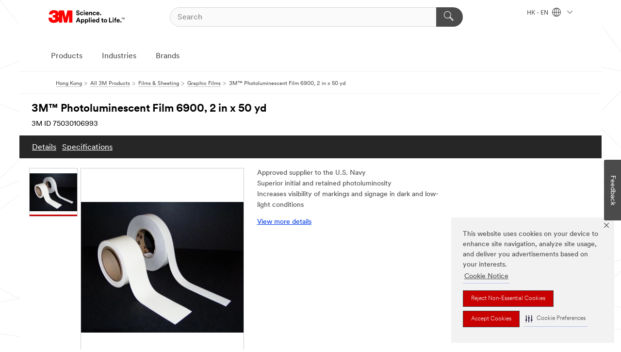

--- FILE ---
content_type: text/html; charset=UTF-8
request_url: https://www.3m.com.hk/3M/en_HK/p/d/v000084925/
body_size: 14305
content:
<!DOCTYPE html>
<html lang="en-HK">
 <head><meta http-equiv="X-UA-Compatible" content="IE=EDGE"><script type="text/javascript" src="https://cdn-prod.securiti.ai/consent/auto_blocking/0638aaa2-354a-44c0-a777-ea4db9f7bf8a/6d3a100f-42ec-432a-9c9b-3438d341d423.js"></script><script>(function(){var s=document.createElement('script');s.src='https://cdn-prod.securiti.ai/consent/cookie-consent-sdk-loader.js';s.setAttribute('data-tenant-uuid', '0638aaa2-354a-44c0-a777-ea4db9f7bf8a');s.setAttribute('data-domain-uuid', '6d3a100f-42ec-432a-9c9b-3438d341d423');s.setAttribute('data-backend-url', 'https://app.securiti.ai');s.setAttribute('data-skip-css', 'false');s.defer=true;var parent_node=document.head || document.body;parent_node.appendChild(s);})()</script><script src="https://tags.tiqcdn.com/utag/3m/3m-gca/prod/utag.sync.js"></script><script>if (typeof utag_data == 'undefined') utag_data = {};</script><style>.MMM--site-bd .mds-wrapper p{margin:0;}.mds-wrapper .mds-titleWithText_content--body p, .mds-wrapper .mds-stackableimages_container--content p, .mds-wrapper .mds-content-cards_grid_card_body .mds-font_body p, .mds-wrapper .mds-contentCTA_content--body p, .mds-wrapper .mds-accordion_content--text>p, .mds-wrapper .mds-tabs_items--content>div>p, .mds-wrapper .mds-verticaltabs_content--text>p{margin-bottom:15px;}.MMM--site-bd .mds-wrapper .mds-margin_large--bottom{margin-bottom: 20px;}.MMM--site-bd .mds-wrapper .mds-margin_large--top{margin-top: 20px;}.MMM--site-bd .mds-wrapper ol{margin:0;}.MMM--site-bd .mds-wrapper .mds-titleWithText_content--body ol, .MMM--site-bd .mds-wrapper .mds-titleWithText_content--body ul, .MMM--site-bd .mds-wrapper .mds-stackableimages_container--content ol, .MMM--site-bd .mds-wrapper .mds-stackableimages_container--content ul, .MMM--site-bd .mds-wrapper .mds-content-cards_grid_card_body .mds-font_body ol, .MMM--site-bd .mds-wrapper .mds-content-cards_grid_card_body .mds-font_body ul, .MMM--site-bd .mds-wrapper .mds-contentCTA_content--body ol, .MMM--site-bd .mds-wrapper .mds-contentCTA_content--body ul, .MMM--site-bd .mds-wrapper .mds-accordion_content--text>ol, .MMM--site-bd .mds-wrapper .mds-accordion_content--text>ul, .MMM--site-bd .mds-wrapper .mds-tabs_items--content>div>ol, .MMM--site-bd .mds-wrapper .mds-tabs_items--content>div>ul, .MMM--site-bd .mds-wrapper .mds-verticaltabs_content--text>ol, .MMM--site-bd .mds-wrapper .mds-verticaltabs_content--text>ul{padding-left: 22px;}</style>
<title>3M™ Photoluminescent Film 6900, 2 in x 50 yd | 3M Hong Kong</title>
  <meta charset="utf-8">
  <meta name="viewport" content="width=device-width, initial-scale=1.0">
<meta name="DCSext.Business" content="Transport & Electronic Bus Group">
<meta name="DCSext.CDC" content="KT">
<meta name="DCSext.Hierarchy" content="GPH10153">
<meta name="DCSext.SnapsPdp" content="3M™ Photoluminescent Film 6900, 2 in x 50 yd">
<meta name="DCSext.ewcd_url" content="Z6_79L2HO02KO3O10Q639V7L0A534 | Z6_79L2HO02KGK950QDQVV0FC16D2">
<meta name="DCSext.locale" content="en_HK">
<meta name="DCSext.page" content="CORP_SNAPS_GPH_enHK">
<meta name="DCSext.platform" content="FUZE">
<meta name="DCSext.site" content="CORP_SNAPS_GPH">
<meta name="Discontinued" content="false">
<meta name="WT.cg_n" content="Product Detail Page">
<meta name="WT.dcsvid" content="">
<meta name="WT.pn_sku" content="75030106993">
<meta name="application-name" content="MMM-ext">
<meta name="baseurl" content="https://www.3m.com.hk/3M/en_HK/p/">
<meta name="dc_coverage" content="HK">
<meta name="description" content="High performance photoluminescent film for safety and emergency exit signage. Rechargeable %22glow in the dark%22 film, glossy appearance, light yellow green color with permanent pressure sensitive adhesive.">
<meta name="entity.categoryId" content="GPH10153">
<meta name="format-detection" content="telephone=no">
<meta name="generatedBySNAPS" content="true">
<meta http-equiv="cleartype" content="on">
<meta http-equiv="format-detection" content="telephone=no">
<meta http-equiv="imagetoolbar" content="no">
<meta name="isChild" content="true">
<meta name="isParent" content="false">
<meta name="mmm_id" content="75030106993">
<meta name="mmmsite" content="CORP_SNAPS_GPH">
<meta name="og:description" content="High performance photoluminescent film for safety and emergency exit signage. Rechargeable %22glow in the dark%22 film, glossy appearance, light yellow green color with permanent pressure sensitive adhesive.">
<meta name="og:image" content="https://multimedia.3m.com/mws/media/403168J/3m-tm-photoluminescent-rolls-light.jpg">
<meta name="og:title" content="3M™ Photoluminescent Film 6900, 2 in x 50 yd">
<meta name="og:url" content="https://www.3m.com.hk/3M/en_HK/p/d/v000084925/">
<meta name="pageType" content="FuzeProductDetail">
<meta name="mmm:serp" content="https://www.3m.com.hk/3M/en_HK/p/d/v000084925/"/>
<link rel="canonical" href="https://www.3m.com.hk/3M/en_HK/p/d/v000084925/" /><!--  <PageMap><DataObject type="server"><Attribute name="node">fd-5 | WebSphere_Portal</Attribute>
<Attribute name="placeUniquename">CORP_SNAPS_GPH</Attribute>
<Attribute name="sitebreadcrumb">Z6_79L2HO02KGK950QDQVV0FC16D2</Attribute>
<Attribute name="themeVersion">2025.12</Attribute>
<Attribute name="pageUniquename">CORP_SNAPS_GPH_enHK</Attribute>
</DataObject>
<DataObject type="page"><Attribute name="site">Z6_79L2HO02KO3O10Q639V7L0A534 | CORP_SNAPS_GPH</Attribute>
<Attribute name="currentpage">Z6_79L2HO02KGK950QDQVV0FC16D2</Attribute>
<Attribute name="currentuniquename">CORP_SNAPS_GPH_enHK</Attribute>
</DataObject>
</PageMap> --><link rel="shortcut icon" type="image/ico" href="/favicon.ico" />
<link rel="apple-touch-icon-precomposed" sizes="57x57" href="/3m_theme_assets/themes/3MTheme/assets/images/unicorn/3M_Bookmark_Icon_57x57.png" />
<link rel="apple-touch-icon-precomposed" sizes="60x60" href="/3m_theme_assets/themes/3MTheme/assets/images/unicorn/3M_Bookmark_Icon_60x60.png" />
<link rel="apple-touch-icon-precomposed" sizes="72x72" href="/3m_theme_assets/themes/3MTheme/assets/images/unicorn/3M_Bookmark_Icon_72x72.png" />
<link rel="apple-touch-icon-precomposed" sizes="76x76" href="/3m_theme_assets/themes/3MTheme/assets/images/unicorn/3M_Bookmark_Icon_76x76.png" />
<link rel="apple-touch-icon-precomposed" sizes="114x114" href="/3m_theme_assets/themes/3MTheme/assets/images/unicorn/3M_Bookmark_Icon_114x114.png" />
<link rel="apple-touch-icon-precomposed" sizes="120x120" href="/3m_theme_assets/themes/3MTheme/assets/images/unicorn/3M_Bookmark_Icon_120x120.png" />
<link rel="apple-touch-icon-precomposed" sizes="144x144" href="/3m_theme_assets/themes/3MTheme/assets/images/unicorn/3M_Bookmark_Icon_144x144.png" />
<link rel="apple-touch-icon-precomposed" sizes="152x152" href="/3m_theme_assets/themes/3MTheme/assets/images/unicorn/3M_Bookmark_Icon_152x152.png" />
<link rel="apple-touch-icon-precomposed" sizes="180x180" href="/3m_theme_assets/themes/3MTheme/assets/images/unicorn/3M_Bookmark_Icon_180x180.png" />
<meta name="msapplication-TileColor" content="#ffffff" />
<meta name="msapplication-square70x70logo" content="/3m_theme_assets/themes/3MTheme/assets/images/unicorn/smalltile.png" />
<meta name="msapplication-square150x150logo" content="/3m_theme_assets/themes/3MTheme/assets/images/unicorn/mediumtile.png" />
<meta name="msapplication-wide310x150logo" content="/3m_theme_assets/themes/3MTheme/assets/images/unicorn/widetile.png" />
<meta name="msapplication-square310x310logo" content="/3m_theme_assets/themes/3MTheme/assets/images/unicorn/largetile.png" />
<link rel="alternate" hreflang="es-ES" href="https://www.3m.com.es/3M/es_ES/p/d/v000084925/" /><link rel="alternate" hreflang="en-SG" href="https://www.3m.com.sg/3M/en_SG/p/dc/v000084925/" /><link rel="alternate" hreflang="es-NI" href="https://www.3m.com.ni/3M/es_NI/p/dc/v000084925/" /><link rel="alternate" hreflang="fr-CA" href="https://www.3mcanada.ca/3M/fr_CA/p/dc/v000084925/" /><link rel="alternate" hreflang="en-HK" href="https://www.3m.com.hk/3M/en_HK/p/d/v000084925/" /><link rel="alternate" hreflang="es-CR" href="https://www.3m.co.cr/3M/es_CR/p/dc/v000084925/" /><link rel="alternate" hreflang="en-US" href="https://www.3m.com/3M/en_US/p/dc/v000084925/" /><link rel="alternate" hreflang="en-CA" href="https://www.3mcanada.ca/3M/en_CA/p/dc/v000084925/" /><link rel="alternate" hreflang="en-ID" href="https://www.3m.co.id/3M/en_ID/p/d/v000084925/" /><link rel="stylesheet" href="/3m_theme_assets/themes/3MTheme/assets/css/build/phoenix.css?v=3.183.0" />
<link rel="stylesheet" href="/3m_theme_assets/themes/3MTheme/assets/css/unicorn-icons.css?v=3.183.0" />
<link rel="stylesheet" media="print" href="/3m_theme_assets/themes/3MTheme/assets/css/build/unicorn-print.css?v=3.183.0" />
<link rel="stylesheet" href="/3m_theme_assets/static/MDS/mammoth.css?v=3.183.0" />
<!--[if IE]><![endif]-->
<!--[if (IE 8)|(IE 7)]>
<script type="text/javascript">
document.getElementById("js-main_style").setAttribute("href", "");
</script>

<![endif]-->
<!--[if lte IE 6]><![endif]-->
<script type="text/javascript" src="/3m_theme_assets/themes/3MTheme/assets/scripts/mmmSettings.js"></script><link rel="stylesheet" href="/3m_theme_assets/themes/3MTheme/assets/css/build/gsn.css" />
<link rel="stylesheet" href="/3m_theme_assets/themes/3MTheme/assets/css/static/MyAccountDropdown/MyAccountDropdown.css" />


<script>(window.BOOMR_mq=window.BOOMR_mq||[]).push(["addVar",{"rua.upush":"false","rua.cpush":"false","rua.upre":"false","rua.cpre":"false","rua.uprl":"false","rua.cprl":"false","rua.cprf":"false","rua.trans":"","rua.cook":"false","rua.ims":"false","rua.ufprl":"false","rua.cfprl":"false","rua.isuxp":"false","rua.texp":"norulematch","rua.ceh":"false","rua.ueh":"false","rua.ieh.st":"0"}]);</script>
                              <script>!function(e){var n="https://s.go-mpulse.net/boomerang/";if("False"=="True")e.BOOMR_config=e.BOOMR_config||{},e.BOOMR_config.PageParams=e.BOOMR_config.PageParams||{},e.BOOMR_config.PageParams.pci=!0,n="https://s2.go-mpulse.net/boomerang/";if(window.BOOMR_API_key="UWRYR-C88R8-XEZDS-AZ97P-LXP2F",function(){function e(){if(!o){var e=document.createElement("script");e.id="boomr-scr-as",e.src=window.BOOMR.url,e.async=!0,i.parentNode.appendChild(e),o=!0}}function t(e){o=!0;var n,t,a,r,d=document,O=window;if(window.BOOMR.snippetMethod=e?"if":"i",t=function(e,n){var t=d.createElement("script");t.id=n||"boomr-if-as",t.src=window.BOOMR.url,BOOMR_lstart=(new Date).getTime(),e=e||d.body,e.appendChild(t)},!window.addEventListener&&window.attachEvent&&navigator.userAgent.match(/MSIE [67]\./))return window.BOOMR.snippetMethod="s",void t(i.parentNode,"boomr-async");a=document.createElement("IFRAME"),a.src="about:blank",a.title="",a.role="presentation",a.loading="eager",r=(a.frameElement||a).style,r.width=0,r.height=0,r.border=0,r.display="none",i.parentNode.appendChild(a);try{O=a.contentWindow,d=O.document.open()}catch(_){n=document.domain,a.src="javascript:var d=document.open();d.domain='"+n+"';void(0);",O=a.contentWindow,d=O.document.open()}if(n)d._boomrl=function(){this.domain=n,t()},d.write("<bo"+"dy onload='document._boomrl();'>");else if(O._boomrl=function(){t()},O.addEventListener)O.addEventListener("load",O._boomrl,!1);else if(O.attachEvent)O.attachEvent("onload",O._boomrl);d.close()}function a(e){window.BOOMR_onload=e&&e.timeStamp||(new Date).getTime()}if(!window.BOOMR||!window.BOOMR.version&&!window.BOOMR.snippetExecuted){window.BOOMR=window.BOOMR||{},window.BOOMR.snippetStart=(new Date).getTime(),window.BOOMR.snippetExecuted=!0,window.BOOMR.snippetVersion=12,window.BOOMR.url=n+"UWRYR-C88R8-XEZDS-AZ97P-LXP2F";var i=document.currentScript||document.getElementsByTagName("script")[0],o=!1,r=document.createElement("link");if(r.relList&&"function"==typeof r.relList.supports&&r.relList.supports("preload")&&"as"in r)window.BOOMR.snippetMethod="p",r.href=window.BOOMR.url,r.rel="preload",r.as="script",r.addEventListener("load",e),r.addEventListener("error",function(){t(!0)}),setTimeout(function(){if(!o)t(!0)},3e3),BOOMR_lstart=(new Date).getTime(),i.parentNode.appendChild(r);else t(!1);if(window.addEventListener)window.addEventListener("load",a,!1);else if(window.attachEvent)window.attachEvent("onload",a)}}(),"".length>0)if(e&&"performance"in e&&e.performance&&"function"==typeof e.performance.setResourceTimingBufferSize)e.performance.setResourceTimingBufferSize();!function(){if(BOOMR=e.BOOMR||{},BOOMR.plugins=BOOMR.plugins||{},!BOOMR.plugins.AK){var n=""=="true"?1:0,t="",a="amh4okqxhuqq62lspyta-f-ab27554c5-clientnsv4-s.akamaihd.net",i="false"=="true"?2:1,o={"ak.v":"39","ak.cp":"832420","ak.ai":parseInt("281472",10),"ak.ol":"0","ak.cr":8,"ak.ipv":4,"ak.proto":"h2","ak.rid":"42bdd677","ak.r":45721,"ak.a2":n,"ak.m":"dscx","ak.n":"essl","ak.bpcip":"3.15.199.0","ak.cport":33320,"ak.gh":"23.33.25.7","ak.quicv":"","ak.tlsv":"tls1.3","ak.0rtt":"","ak.0rtt.ed":"","ak.csrc":"-","ak.acc":"","ak.t":"1769111078","ak.ak":"hOBiQwZUYzCg5VSAfCLimQ==zMzp2Zkc6qwKqGJxYMwDjjvFO2G+6ePkSU/Lh5NHHHk3fXY6YLPFyjNaCgyduqmt5HPww0K2xH6cCPTWMA4WWqetd9NyocQIrDo/EA4WY0+rqPmjKFYxPW6mVeNtQYBuyyFsudFA5hkIiRcA82qWMswfOqsZNt/GZQWKHmkUZVznEwOQ6wnvuL3rdI/xHIwy6lJgHQDLEFAT51G2D0APFZhO3AqBdtPMcWmb2trNRUPB4LPkgQLLGb4ZVLllIbPkw1aAVQnWxbiYUbzk+Uy/n9PjP5ma/vC2cgP3V6cIyfso2oGH8C4OKN+9IFqBhMhPjNZ49ngMCu450q7lkomVMIAwQW48l7MMWB3GG9g81eTvnC+aSClmZN232q/b2EYXz/N5GBD0lb8RoVFpGYe5olsPWKBOvSSCTo8AczDWXNQ=","ak.pv":"279","ak.dpoabenc":"","ak.tf":i};if(""!==t)o["ak.ruds"]=t;var r={i:!1,av:function(n){var t="http.initiator";if(n&&(!n[t]||"spa_hard"===n[t]))o["ak.feo"]=void 0!==e.aFeoApplied?1:0,BOOMR.addVar(o)},rv:function(){var e=["ak.bpcip","ak.cport","ak.cr","ak.csrc","ak.gh","ak.ipv","ak.m","ak.n","ak.ol","ak.proto","ak.quicv","ak.tlsv","ak.0rtt","ak.0rtt.ed","ak.r","ak.acc","ak.t","ak.tf"];BOOMR.removeVar(e)}};BOOMR.plugins.AK={akVars:o,akDNSPreFetchDomain:a,init:function(){if(!r.i){var e=BOOMR.subscribe;e("before_beacon",r.av,null,null),e("onbeacon",r.rv,null,null),r.i=!0}return this},is_complete:function(){return!0}}}}()}(window);</script></head>
<body class="MMM--bodyContain MMM--body_1440"><div class="MMM--skipMenu" id="top"><ul class="MMM--skipList"><li><a href="#js-gsnMenu">Go to HK Navigation</a></li><li><a href="#ssnMenu">Go to CORP_SNAPS_GPH Navigation</a></li><li><a href="#pageContent">Go to Page Content</a></li><li><a href="#js-searchBar">Go to Search</a></li><li><a href="#help--links">Go to Contact Information</a></li><li><a href="/3M/en_HK/company-hk/site-map/">Go to Site Map</a></li></ul>
</div>

    <div id="js-bodyWrapper" class="MMM--themeWrapper">
        <div class="m-dropdown-list_overlay"></div>
    <nav class="m-nav">      
      <div class="is-header_container h-fitWidth m-header_container">
        <div class="m-header">          
          <a href="/3M/en_HK/company-hk/" aria-label="3M Logo - Opens in a new window" class="is-3MLogo m-header_logo l-smallMarginRight h-linkNoUnderline l-centerVertically" title="3M in Hong Kong">
            <img class="h-onDesktop m-header_logoImg" src="/3m_theme_assets/themes/3MTheme/assets/images/unicorn/Logo.svg" alt="3M Logo" />
            <img class="h-notOnDesktop l-img" src="/3m_theme_assets/themes/3MTheme/assets/images/unicorn/Logo_mobile.png" alt="3M Logo" />
          </a>                          

          

<div class="m-header_search l-smallMarginRight">
  <form class="h-fitHeight" id="typeahead-root" action="/3M/en_HK/p/">
    <input id="js-searchBar" class="m-header_searchbar h-fitWidth h-fitHeight l-centerVertically is-searchbar" name="Ntt" type="search" placeholder="Search" aria-label="Search">
    <button class="m-header_searchbutton" type="submit" value="Search" aria-label="Search">
      <i class="MMM--icn MMM--icn_search color--white"></i>
    </button>
  </form>
</div>


          <div style="display: inline-block" class="h-notOnDesktop">
            <div class="m-header_menu l-centerVertically h-notOnDesktop">
              <a href="#" class="h-linkNoUnderline link--dark is-header_menuLink is-collapsed m-header_menuLink" aria-haspopup="true" aria-controls="navOptions" aria-label="Open Navigation" data-openlabel="Open Navigation" data-closelabel="Close">
                <i class="MMM--icn MMM--icn_hamburgerMenu is-header_menuIcon m-header_menuIcn"></i>
              </a>
              <i class="MMM--icn MMM--icn_close link--dark m-header_hiddenIcn m-header_menuIcn"></i>
            </div>
          </div>
          <div class="m-header--fix"></div>
        </div>
                
        
        <div class="m-header-madbar h-notOnDesktop">
          <div class="MAD-Bar">
            <div class="m-account mad-section">
              
            </div>
          </div>
        </div>
                
        <div class="m-header_overlay"></div>
        
        <!-- Profile Management Pop-Up -->

        <div class="is-dropdown h-hidden m-navbar_container">
          <div class="m-navbar_overlay h-fitHeight h-notOnMobile is-overlay h-notOnDesktop"></div>
          <div class="m-navbar">
            <div class="m-navbar_level-1 js-navbar_level-1">

              
              <div class="m-navbar_localization l-centerVertically">
                <a href="#" class="link--dark l-centerVertically is-localeToggle">HK - EN
                  <i class="MMM--icn MMM--icn_localizationGlobe l-centerVertically m-navbar_localGlobe" style="padding-left: 5px;"></i>
                  <i class="MMM--icn MMM--icn_down_arrow h-onDesktop" style="padding-left: 10px; font-size: 11px;"></i></a>
              </div>
              <div id="js-gsnMenu" class="m-navbar_nav">

                
<ul id="navOptions" role="menubar">
<li class="m-navbar_listItem">
        <a href="#" id="navbar_link-products" class="is-navbar_link m-navbar_link" aria-haspopup="true" aria-expanded="false">Products</a>
      </li><li class="m-navbar_listItem">
        <a href="#" id="navbar_link-industries" class="is-navbar_link m-navbar_link" aria-haspopup="true" aria-expanded="false">Industries</a>
      </li><li class="m-navbar_listItem">
        <a href="#" id="navbar_link-brands" class="is-navbar_link m-navbar_link" aria-haspopup="true" aria-expanded="false">Brands</a>
      </li>
</ul>
<div class="m-navbar_localOverlay is-localePopUp h-hidden">
  <div class="m-navbar_localPopup m-navbar_popup font--standard" aria-modal="true" role="dialog" aria-label="language switcher dialog">
    <button
      class="m-navbar-localClose m-btn--close color--silver is-close h-notOnDesktop"
      aria-label="Close"><i class="MMM--icn MMM--icn_close"></i></button>
    <div class="font--standard m-navbar_popupTitle">3M in Hong Kong</div>
    <form>
      <div class="font--standard m-navbar_popupOptions"><input type="radio" name="locale" value="https://www.3m.com.hk/3M/en_HK/p/d/v000084925/" id="locale-hk-en" class="m-radioInput" checked>
      	    <label class="m-radioInput_label" for="locale-hk-en">English - EN</label><br><input type="radio" name="locale" value="/3M/zh_HK/p/" id="locale-hk-zh" class="m-radioInput">
      	    <label class="m-radioInput_label" for="locale-hk-zh">中文 - ZH</label><br></div>
      <a href="https://www.3m.com/3M/en_US/select-location/" aria-label="Change 3M Location" class="link">Change 3M Location</a>
      <button type="submit" value="Submit" class="m-btn m-btn--red m-navbar_localeSave is-saveLocale">Save</button>
    </form>
  </div>
  <div class="m-overlay h-onDesktop is-close"></div>
</div>
              </div>
            </div>

            <div class="m-dropdown-list js-navbar_level-2">

              <!-- Dropdown Lists Header -->
<div class="m-dropdown-list_header">
  <button class="m-dropdown-list_backBtn js-dropdown-list_backBtn">
    <i class="MMM--icn MMM--icn_lt2"></i>
  </button>
  <div class="m-dropdown-list_title">
<label id="dropdown-list_products-title">Products</label>
      <label id="dropdown-list_industries-title">Industries</label>
      <label id="dropdown-list_brands-title">Brands</label>
      
  </div>
</div><!-- End of the dropdown list header --><ul id="products-list" class="l-dropdown-list_container" role="menu" aria-hidden="true"><li class="l-dropdown-list" role="menuitem">
      <a href="/3M/en_HK/p/c/abrasives/" aria-label="Abrasives" class="isInside MMM--basicLink">
        Abrasives
      </a>
    </li><li class="l-dropdown-list" role="menuitem">
      <a href="/3M/en_HK/p/c/adhesives/" aria-label="Adhesives, Sealants & Fillers" class="isInside MMM--basicLink">
        Adhesives, Sealants & Fillers
      </a>
    </li><li class="l-dropdown-list" role="menuitem">
      <a href="/3M/en_HK/p/c/automotive-parts-hardware/" aria-label="Automotive Parts & Hardware" class="isInside MMM--basicLink">
        Automotive Parts & Hardware
      </a>
    </li><li class="l-dropdown-list" role="menuitem">
      <a href="/3M/en_HK/p/c/building-materials/" aria-label="Building Materials" class="isInside MMM--basicLink">
        Building Materials
      </a>
    </li><li class="l-dropdown-list" role="menuitem">
      <a href="/3M/en_HK/p/c/cleaning-supplies/" aria-label="Cleaning Supplies" class="isInside MMM--basicLink">
        Cleaning Supplies
      </a>
    </li><li class="l-dropdown-list" role="menuitem">
      <a href="/3M/en_HK/p/c/coatings/" aria-label="Coatings" class="isInside MMM--basicLink">
        Coatings
      </a>
    </li><li class="l-dropdown-list" role="menuitem">
      <a href="/3M/en_HK/p/c/compounds-polishes/" aria-label="Compounds & Polishes" class="isInside MMM--basicLink">
        Compounds & Polishes
      </a>
    </li><li class="l-dropdown-list" role="menuitem">
      <a href="/3M/en_HK/p/c/dental-orthodontics/" aria-label="Dental & Orthodontics" class="isInside MMM--basicLink">
        Dental & Orthodontics
      </a>
    </li><li class="l-dropdown-list" role="menuitem">
      <a href="/3M/en_HK/p/c/electrical/" aria-label="Electrical" class="isInside MMM--basicLink">
        Electrical
      </a>
    </li><li class="l-dropdown-list" role="menuitem">
      <a href="/3M/en_HK/p/c/films-sheeting/" aria-label="Films & Sheeting" class="isInside MMM--basicLink">
        Films & Sheeting
      </a>
    </li><li class="l-dropdown-list" role="menuitem">
      <a href="/3M/en_HK/p/c/filtration-separation/" aria-label="Filtration & Separation" class="isInside MMM--basicLink">
        Filtration & Separation
      </a>
    </li><li class="l-dropdown-list" role="menuitem">
      <a href="/3M/en_HK/p/c/home/" aria-label="Home" class="isInside MMM--basicLink">
        Home
      </a>
    </li><li class="l-dropdown-list" role="menuitem">
      <a href="/3M/en_HK/p/c/insulation/" aria-label="Insulation" class="isInside MMM--basicLink">
        Insulation
      </a>
    </li><li class="l-dropdown-list" role="menuitem">
      <a href="/3M/en_HK/p/c/lab-supplies-testing/" aria-label="Lab Supplies & Testing" class="isInside MMM--basicLink">
        Lab Supplies & Testing
      </a>
    </li><li class="l-dropdown-list" role="menuitem">
      <a href="/3M/en_HK/p/c/lubricants/" aria-label="Lubricants" class="isInside MMM--basicLink">
        Lubricants
      </a>
    </li><li class="l-dropdown-list" role="menuitem">
      <a href="/3M/en_HK/p/c/medical/" aria-label="Medical" class="isInside MMM--basicLink">
        Medical
      </a>
    </li><li class="l-dropdown-list" role="menuitem">
      <a href="/3M/en_HK/p/c/office-supplies/" aria-label="Office Supplies" class="isInside MMM--basicLink">
        Office Supplies
      </a>
    </li><li class="l-dropdown-list" role="menuitem">
      <a href="/3M/en_HK/p/c/ppe/" aria-label="Personal Protective Equipment" class="isInside MMM--basicLink">
        Personal Protective Equipment
      </a>
    </li><li class="l-dropdown-list" role="menuitem">
      <a href="/3M/en_HK/p/c/signage-marking/" aria-label="Signage & Marking" class="isInside MMM--basicLink">
        Signage & Marking
      </a>
    </li><li class="l-dropdown-list" role="menuitem">
      <a href="/3M/en_HK/p/c/tapes/" aria-label="Tapes" class="isInside MMM--basicLink">
        Tapes
      </a>
    </li><li class="l-dropdown-list" role="menuitem">
      <a href="/3M/en_HK/p/c/tools-equipment/" aria-label="Tools & Equipment" class="isInside MMM--basicLink">
        Tools & Equipment
      </a>
    </li><li class="l-dropdown-list_last-item" role="menuitem"><a class="l-dropdown-list_view-all-products" href="/3M/en_HK/p/">View all 3M products</a>     
      <button class="m-btn js-backtoTopBtn">
        <i class="MMM--icn MMM--icn_arrowUp"></i>
      </button>
    </li></ul>
<ul id="industries-list" class="l-dropdown-list_container" role="menu" aria-hidden="true"><li class="l-dropdown-list" role="menuitem">
      <a href="/3M/en_HK/automotive-hk/" aria-label="Automotive" class="MMM--basicLink">
        Automotive
      </a>
    </li><li class="l-dropdown-list" role="menuitem">
      <a href="/3M/en_HK/commercial-solutions-hk/" aria-label="Commercial Solutions" class="MMM--basicLink">
        Commercial Solutions
      </a>
    </li><li class="l-dropdown-list" role="menuitem">
      <a href="/3M/en_HK/consumer-hk/" aria-label="Consumer Markets" class="MMM--basicLink">
        Consumer Markets
      </a>
    </li><li class="l-dropdown-list" role="menuitem">
      <a href="/3M/en_HK/design-construction-hk/" aria-label="Design & Construction" class="MMM--basicLink">
        Design & Construction
      </a>
    </li><li class="l-dropdown-list" role="menuitem">
      <a href="/3M/en_HK/electronics-hk/" aria-label="Electronics" class="MMM--basicLink">
        Electronics
      </a>
    </li><li class="l-dropdown-list" role="menuitem">
      <a href="/3M/en_HK/energy-hk/" aria-label="Energy" class="MMM--basicLink">
        Energy
      </a>
    </li><li class="l-dropdown-list" role="menuitem">
      <a href="/3M/en_HK/manufacturing-hk/" aria-label="Manufacturing" class="MMM--basicLink">
        Manufacturing
      </a>
    </li><li class="l-dropdown-list" role="menuitem">
      <a href="/3M/en_HK/safety-hk/" aria-label="Safety" class="MMM--basicLink">
        Safety
      </a>
    </li><li class="l-dropdown-list" role="menuitem">
      <a href="/3M/en_HK/transportation-hk/" aria-label="Transportation" class="MMM--basicLink">
        Transportation
      </a>
    </li><div class="l-dropdown-list_industries-image">
      <img class="img img_stretch mix-MMM--img_fancy" src="https://multimedia.3m.com/mws/media/1812021O/industry-feature-image.png" alt="An auto factory worker inspecting car production line.">
      <p>At 3M, we discover and innovate in nearly every industry to help solve problems around the world.</p>
    </div></ul>
<ul id="brands-list" class="l-dropdown-list_container" role="menu" aria-hidden="true"><li class="l-dropdown-list l-dropdown-list_brands" role="menuitem">  
      <div class="l-dropdown-logo_container">
        <div class="l-dropdown-logo_sprite">
          <img src="https://multimedia.3m.com/mws/media/1815182O/littmann-brand-logo.png" alt="3M™ Littmann® Stethoscopes">
        </div>
        <label class="l-dropdown-logo_label">3M™ Littmann® Stethoscopes</label>
      </div>  
      <div class="l-dropdown-links_container"><a class="m-btn m-btn--red m-btn--fullWidth" href="/3M/en_HK/p/c/b/littmann/" aria-label="3M™ Littmann® Stethoscopes Products" >Products</a>
      </div>
    </li><li class="l-dropdown-list l-dropdown-list_brands" role="menuitem">  
      <div class="l-dropdown-logo_container">
        <div class="l-dropdown-logo_sprite">
          <img src="https://multimedia.3m.com/mws/media/1952563O/command-hong-kong.png" alt="Command™">
        </div>
        <label class="l-dropdown-logo_label">Command™</label>
      </div>  
      <div class="l-dropdown-links_container"><a class="m-btn m-btn--red m-btn--fullWidth" href="/3M/en_HK/p/c/b/command/" aria-label="Command™ Products" >Products</a><a href="https://www.command.com.hk/3M/en_HK/command-hk/" class="m-btn m-btn--light m-btn--fullWidth" aria-label="Command™ Brand site">Brand site<i class="MMM--icn MMM--icn_arrowJump"></i></a>
      </div>
    </li><li class="l-dropdown-list l-dropdown-list_brands" role="menuitem">  
      <div class="l-dropdown-logo_container">
        <div class="l-dropdown-logo_sprite">
          <img src="https://multimedia.3m.com/mws/media/1815180O/filtrete-brand-logo.png" alt="Filterete™">
        </div>
        <label class="l-dropdown-logo_label">Filterete™</label>
      </div>  
      <div class="l-dropdown-links_container"><a class="m-btn m-btn--red m-btn--fullWidth" href="/3M/en_HK/p/c/b/filtrete/" aria-label="Filterete™ Products" >Products</a><a href="https://filtrete.3m.com.hk/3M/en_HK/filtrete-hk/" class="m-btn m-btn--light m-btn--fullWidth" aria-label="Filterete™ Brand site">Brand site<i class="MMM--icn MMM--icn_arrowJump"></i></a>
      </div>
    </li><li class="l-dropdown-list l-dropdown-list_brands" role="menuitem">  
      <div class="l-dropdown-logo_container">
        <div class="l-dropdown-logo_sprite">
          <img src="https://multimedia.3m.com/mws/media/1815181O/futuro-brand-logo.png" alt="Futuro™">
        </div>
        <label class="l-dropdown-logo_label">Futuro™</label>
      </div>  
      <div class="l-dropdown-links_container"><a class="m-btn m-btn--red m-btn--fullWidth" href="/3M/en_HK/p/c/b/futuro/" aria-label="Futuro™ Products" >Products</a><a href="https://www.futuro.com.hk/3M/en_HK/futuro-hk/" class="m-btn m-btn--light m-btn--fullWidth" aria-label="Futuro™ Brand site">Brand site<i class="MMM--icn MMM--icn_arrowJump"></i></a>
      </div>
    </li><li class="l-dropdown-list l-dropdown-list_brands" role="menuitem">  
      <div class="l-dropdown-logo_container">
        <div class="l-dropdown-logo_sprite">
          <img src="https://multimedia.3m.com/mws/media/1815183O/nexcare-brand-logo.png" alt="Nexcare™">
        </div>
        <label class="l-dropdown-logo_label">Nexcare™</label>
      </div>  
      <div class="l-dropdown-links_container"><a class="m-btn m-btn--red m-btn--fullWidth" href="/3M/en_HK/p/c/b/nexcare/" aria-label="Nexcare™ Products" >Products</a><a href="https://www.nexcare.com.hk/3M/en_HK/nexcare-hk/" class="m-btn m-btn--light m-btn--fullWidth" aria-label="Nexcare™ Brand site">Brand site<i class="MMM--icn MMM--icn_arrowJump"></i></a>
      </div>
    </li><li class="l-dropdown-list l-dropdown-list_brands" role="menuitem">  
      <div class="l-dropdown-logo_container">
        <div class="l-dropdown-logo_sprite">
          <img src="https://multimedia.3m.com/mws/media/1815184O/post-it-brand-logo.png" alt="Post-it®">
        </div>
        <label class="l-dropdown-logo_label">Post-it®</label>
      </div>  
      <div class="l-dropdown-links_container"><a class="m-btn m-btn--red m-btn--fullWidth" href="/3M/en_HK/p/c/b/post-it/" aria-label="Post-It® Products" >Products</a>
      </div>
    </li><li class="l-dropdown-list l-dropdown-list_brands" role="menuitem">  
      <div class="l-dropdown-logo_container">
        <div class="l-dropdown-logo_sprite">
          <img src="https://multimedia.3m.com/mws/media/1950553O/scotch-brite-hong-kong.png" alt="Scotch-Brite™">
        </div>
        <label class="l-dropdown-logo_label">Scotch-Brite™</label>
      </div>  
      <div class="l-dropdown-links_container"><a class="m-btn m-btn--red m-btn--fullWidth" href="/3M/en_HK/p/c/b/scotch-brite/" aria-label="Scotch-Brite™ Products" >Products</a><a href="https://www.scotch-brite.com.hk/3M/en_HK/scotch-brite-hk/" class="m-btn m-btn--light m-btn--fullWidth" aria-label="Scotch-Brite™ Brand site">Brand site<i class="MMM--icn MMM--icn_arrowJump"></i></a>
      </div>
    </li><li class="l-dropdown-list l-dropdown-list_brands" role="menuitem">  
      <div class="l-dropdown-logo_container">
        <div class="l-dropdown-logo_sprite">
          <img src="https://multimedia.3m.com/mws/media/1815185O/scotch-brand-brand-logo.png" alt="Scotch™">
        </div>
        <label class="l-dropdown-logo_label">Scotch™</label>
      </div>  
      <div class="l-dropdown-links_container"><a class="m-btn m-btn--red m-btn--fullWidth" href="/3M/en_HK/p/c/b/scotch/" aria-label="Scotch™ Products" >Products</a>
      </div>
    </li>  
  <li class="l-dropdown-list_viewbrands"></li>
</ul>

            </div>            
          </div>
        </div>
      </div>
    </nav>
    <div class="m-navbar_profileOverlay is-profileToggle is-close h-hidden"></div>
    <div class="m-navbar_signInOverlay m-overlay is-signInToggle is-close h-hidden"></div>
<div class="MMM--site-bd">
  <div class="MMM--grids" id="pageContent">
  <div class="MMM--siteNav">
  <div class="MMM--breadcrumbs_theme">
  <ol class="MMM--breadcrumbs-list" itemscope itemtype="https://schema.org/BreadcrumbList"><li itemprop="itemListElement" itemscope itemtype="https://schema.org/ListItem"><a href="/3M/en_HK/company-hk/" itemprop="item"><span itemprop="name">Hong Kong</span></a><i class="MMM--icn MMM--icn_breadcrumb"></i>
          <meta itemprop="position" content="1" /></li><li itemprop="itemListElement" itemscope itemtype="https://schema.org/ListItem"><a href="/3M/en_HK/p/" itemprop="item"><span itemprop="name">All 3M Products</span></a><i class="MMM--icn MMM--icn_breadcrumb"></i>
          <meta itemprop="position" content="2" /></li><li itemprop="itemListElement" itemscope itemtype="https://schema.org/ListItem"><a href="https://www.3m.com.hk/3M/en_HK/p/c/films-sheeting/" itemprop="item"><span itemprop="name">Films & Sheeting</span></a><i class="MMM--icn MMM--icn_breadcrumb"></i>
          <meta itemprop="position" content="3" /></li><li itemprop="itemListElement" itemscope itemtype="https://schema.org/ListItem"><a href="https://www.3m.com.hk/3M/en_HK/p/c/films-sheeting/graphic/" itemprop="item"><span itemprop="name">Graphic Films</span></a><i class="MMM--icn MMM--icn_breadcrumb"></i>
          <meta itemprop="position" content="4" /></li><li itemprop="itemListElement" itemscope itemtype="https://schema.org/ListItem"><span itemprop="name">3M™ Photoluminescent Film 6900, 2 in x 50 yd</span><link itemprop="url" href="#"><meta itemprop="position" content="5" /></li></ol>
  
</div>

        </div><div class="hiddenWidgetsDiv">
	<!-- widgets in this container are hidden in the UI by default -->
	<div class='component-container ibmDndRow hiddenWidgetsContainer id-Z7_79L2HO02KGK950QDQVV0FC16D7' name='ibmHiddenWidgets' ></div><div style="clear:both"></div>
</div>

<div class="MMM--grids">
  <div class='component-container MMM--grids-col_single MMM--grids-col ibmDndColumn id-Z7_79L2HO02KGK950QDQVV0FC16T0' name='ibmMainContainer' ><div class='component-control id-Z7_79L2HO02KGK950QDQVV0FC1M61' ><span id="Z7_79L2HO02KGK950QDQVV0FC1M61"></span><html><head><meta name="viewport" content="width=device-width"/><script>window.__INITIAL_DATA = {"isParent":false,"productDetails":{"hasMoreOptions":false,"imageUrl":"https://multimedia.3m.com/mws/media/403168J/3m-tm-photoluminescent-rolls-light.jpg","altText":"3M(TM) Photoluminescent Rolls (Light)","name":"3M™ Photoluminescent Film 6900, 2 in x 50 yd","stockNumber":"75030106993","originalMmmid":"75030106993","shortDescription":"High performance photoluminescent film for safety and emergency exit signage. Rechargeable \"glow in the dark\" film, glossy appearance, light yellow green color with permanent pressure sensitive adhesive.","divisionName":"Transport & Electronic Bus Group","divisionCode":"KT","categoryId":"GPH10153","industryId":"","canonical":"https://www.3m.com.hk/3M/en_HK/p/d/v000084925/","discontinued":false},"benefits":["Approved supplier to the U.S. Navy","Superior initial and retained photoluminosity","Increases visibility of markings and signage in dark and low-light conditions","Requires no additional electrical power and continues to glow in the event of electrical failure","Flexible and conformable","Pressure-sensitive adhesive"],"classificationAttributes":[{"label":"Adhesive Type","identifier":"jhh7hmmlj7","values":["Pressure-sensitive"],"assignment":"techspec"},{"label":"Applications","identifier":"6xxzw31vvz","values":["Marking"],"assignment":"techspec"},{"label":"Brands","identifier":"brand0","values":["3M™"]},{"label":"Converting Process","identifier":"attrh1355","values":["Screenprinting"],"assignment":"techspec"},{"label":"Opacity","identifier":"p1rvkns5mf8seu","values":["Opaque"],"assignment":"techspec"},{"label":"Overall Length (Metric)","identifier":"attrh778","values":["45.72 Meter"],"assignment":"techspec_dimensions"},{"label":"Overall Width (Metric)","identifier":"attrh776","values":["5.08 cm"],"assignment":"techspec_dimensions"},{"label":"Product Color","identifier":"attra1798","values":["White with slight green tint"],"assignment":"techspec"},{"label":"Product Series","identifier":"attra163","values":["6900"],"assignment":"techspec"},{"label":"Product Usage","identifier":"attra1839","values":["Navy Ships","Emergency Routes"],"assignment":"techspec"},{"label":"Specifications Met","identifier":"attrh107","values":["NFPA 101","UL 1994","2009 IBC","2010 IFC","OSHA 10910.37 Means of Egress","ASTM E2072-00","IMO A.752. 18"],"assignment":"techspec"}],"breadCrumb":[{"value":"All Products","removeUrl":"https://www.3m.com.hk/3M/en_HK/p/","gphId":"GPH19999"},{"value":"Films & Sheeting","removeUrl":"https://www.3m.com.hk/3M/en_HK/p/c/films-sheeting/","gphId":"GPH10003"},{"value":"Graphic Films","removeUrl":"https://www.3m.com.hk/3M/en_HK/p/c/films-sheeting/graphic/","gphId":"GPH10153"},{"value":"3M™ Photoluminescent Film 6900, 2 in x 50 yd"}],"media":[{"url":"https://multimedia.3m.com/mws/media/403168J/3m-tm-photoluminescent-rolls-light.jpg","altText":"3M(TM) Photoluminescent Rolls (Light)","usageCode":"main_image"}],"mediaMore":false,"moreOptions":{"baseId":"75030106993","terminalCategory":"GPH10153","totalSelected":1,"childHasCcSubId":false,"displayTable":false,"options":[]},"mediaOffset":0,"mediaMoreCount":0,"ctaInfo":{},"replacement":{"discontinued":false,"is_product_new":false},"keywords":[],"hreflang":{"en_ID":"https://www.3m.co.id/3M/en_ID/p/d/v000084925/","fr_CA":"https://www.3mcanada.ca/3M/fr_CA/p/dc/v000084925/","es_CR":"https://www.3m.co.cr/3M/es_CR/p/dc/v000084925/","en_US":"https://www.3m.com/3M/en_US/p/dc/v000084925/","en_CA":"https://www.3mcanada.ca/3M/en_CA/p/dc/v000084925/","es_NI":"https://www.3m.com.ni/3M/es_NI/p/dc/v000084925/","en_SG":"https://www.3m.com.sg/3M/en_SG/p/dc/v000084925/","es_ES":"https://www.3m.com.es/3M/es_ES/p/d/v000084925/","en_HK":"https://www.3m.com.hk/3M/en_HK/p/d/v000084925/"},"translations":{"play":"Play","viewBuyingOptions":"View buying options","techDataSheet":"Tech Data Sheet","clearAll":"Clear all","chatUnavailable":"Chat unavailable","plusXMore":"+# more","userInstructions":"User Instructions","price":"Price","faq":"Frequently asked questions","options":"options","whereToBuy":"Where to buy","legalDisclaimer":"Legal disclaimer","viewLegalDisclaimer":"View legal disclaimer","productOptions":"Product options","clickTapZoom":"Click or tap image to zoom in","replacedBy":"Replaced by","upc":"UPC","hoverImageZoom":"Hover over image to zoom in","thankYouMessage":"Our Goal is to respond to your request within 24 hours. Some questions, however, may need further investigation to provide you with appropriate response.","viewMoreDetails":"View more details","notApplicable":"Not Applicable","productNameID":"Product Name and IDs","recentlyViewed":"Recently viewed","supportDescription":"Need help finding the right product for your project? Contact us if you need product, technical or application advice or want to collaborate with a 3M technical specialist {#}","showMore":"Show more","frequentBoughtTogether":"Related products","emailRequired":"Enter your email address","allResults":"All Results","lastName":"Last name (optional)","dragSpin":"Drag to spin","stockNumber":"Stock #","loveToHearFeedback":"We'd love to hear from you. Please leave us some feedback as we are always trying to improve our experiences. ","dimensionsClassifications":"Dimensions and Classifications ","disclaimerURL":"https://www.3m.com/3M/en_US/company-us/privacy-policy/","nsn":"NSN","availability":"Availability","matching":"matching","products":"Products","customerReviews":"Customer reviews","disclaimerOpening":"The information you provide on this Contact Us form will be used to respond to your request and as further described in our","pageTop":"Top","close":"Close","product":"product","more":"More","messageUsHeader":"Message us","change":"Change","viewAllProductOptions":"View all X product options","highlights":"Highlights","safetyDataSheet":"Safety Data Sheet","specificationsAlternate":"Typical Properties","emailAddressRetype":"Retype your email address","frequentlyViewedResources":"Frequently viewed resources","partNumber":"Part Number","selectProductOptionsForIDs":"Select product options for IDs","open":"Open","invalidEmailAddress":"Invalid email address","country":"3M Hong Kong","thankYouHeader":"Thank you for contacting 3M","documentNumber":"Document Number","relatedProducts":"Similar products","threeSixtySpin":"360","specifications":"Specifications","closeSection":"Close this section","emailAddress":"Email address","similarProducts":"Similar products","emailAddressFailure":"Email addresses do not match","reviews":"Reviews","learnWTB":"Learn where to buy","supportTitle":"Connect with us. We’re here to help.","details":"Details","all":"All","frequentlyBoughtTogetherTemp":"Frequently bought together","messageUsIntro":"We welcome your questions and comments about 3M Products and only use the information you provide to respond to your message.","loadMore":"Load more","less":"Less","productNumber":"3M Product Number","done":"Done","selectOptionsTooltip":"Select product options ","firstName":"First name (optional)","requiredProductsZone":"Required products","helpMakeBetter":"Help us make our site better","optionsAvailable":"Options available","support":"Support","viewAllResources":"View all resources","next":"Next","submit":"Submit","disclaimerClosing":"Please be aware that this information (including the original and the subsequent reply) may be transferred to a server located in the U.S. for metrics and storage. If you do not consent to this use of your personal information, please do not use the Contact Us system.","chatLive":"Chat live","priceList":"Price List","wtbUnavailable":"No distributors available","messageDetails":"Please be as detailed as possible:","of":"of","showingOfProducts":"Showing X of X products","suggestedApplications":"Suggested applications","relatedProductsTemp":"Related products","changeOptions":"Change options","ajaxError":"AJAX error","resources":"Resources","discontinued":"Discontinued","message":"Message","sendFeedback":"Send feedback","messageRequired":"Please provide a message.","disclaimerPunctuation":".","disclaimerLinkText":"Internet Privacy Policy","currentProduct":"Current product"},"highlightRichContent":false,"disableRichContent":false,"richContent":{},"disclaimerInfo":{},"displayController":{"showReviews":false,"showSupport":false,"showDetails":true,"showResources":false,"showRequiredProducts":false,"relatedProducts":false,"showDisclaimerInfo":false,"similarProducts":false,"classificationAttributes":true},"secondaryPageTitle":"","primaryPageTitle":"3M™ Photoluminescent Film 6900, 2 in x 50 yd","canonicalUrl":"https://www.3m.com.hk/3M/en_HK/p/d/v000084925/","locale":"en_HK","uniqueName":"CORP_SNAPS_GPH_enHK","brandedSite":"","endpoints":{"snapServerUrl":"https://www.3m.com.hk/snaps2/","moreResources":"https://www.3m.com.hk/snaps2/api/pdp/moreResources/https/www.3m.com.hk/3M/en_HK/p/d/v000084925","moreMedia":"https://www.3m.com.hk/snaps2/api/pdp/moreMedia/https/www.3m.com.hk/3M/en_HK/p/d/v000084925","moreRelatedProducts":"https://www.3m.com.hk/snaps2/api/pdp/moreRelatedProducts/https/www.3m.com.hk/3M/en_HK/p/d/v000084925","productOptions":"https://www.3m.com.hk/snaps2/api/pdp/productOptions/https/www.3m.com.hk/3M/en_HK/p/v000084925","similarProductsCompare":"https://www.3m.com.hk/snaps2/api/compare/https/www.3m.com.hk/3M/en_HK/p/d/","moreRequiredProducts":"https://www.3m.com.hk/snaps2/api/pdp/moreRequiredProducts/https/www.3m.com.hk/3M/en_HK/p/d/v000084925"},"pageKey":"d","fuzeRequest":true}
</script><style>#SNAPS2_root{visibility: hidden;opacity: 0;} 
 </style>
<script>(window.BOOMR_mq=window.BOOMR_mq||[]).push(["addVar",{"rua.upush":"false","rua.cpush":"false","rua.upre":"false","rua.cpre":"false","rua.uprl":"false","rua.cprl":"false","rua.cprf":"false","rua.trans":"","rua.cook":"false","rua.ims":"false","rua.ufprl":"false","rua.cfprl":"false","rua.isuxp":"false","rua.texp":"norulematch","rua.ceh":"false","rua.ueh":"false","rua.ieh.st":"0"}]);</script>
                              <script>!function(e){var n="https://s.go-mpulse.net/boomerang/";if("False"=="True")e.BOOMR_config=e.BOOMR_config||{},e.BOOMR_config.PageParams=e.BOOMR_config.PageParams||{},e.BOOMR_config.PageParams.pci=!0,n="https://s2.go-mpulse.net/boomerang/";if(window.BOOMR_API_key="UWRYR-C88R8-XEZDS-AZ97P-LXP2F",function(){function e(){if(!o){var e=document.createElement("script");e.id="boomr-scr-as",e.src=window.BOOMR.url,e.async=!0,i.parentNode.appendChild(e),o=!0}}function t(e){o=!0;var n,t,a,r,d=document,O=window;if(window.BOOMR.snippetMethod=e?"if":"i",t=function(e,n){var t=d.createElement("script");t.id=n||"boomr-if-as",t.src=window.BOOMR.url,BOOMR_lstart=(new Date).getTime(),e=e||d.body,e.appendChild(t)},!window.addEventListener&&window.attachEvent&&navigator.userAgent.match(/MSIE [67]\./))return window.BOOMR.snippetMethod="s",void t(i.parentNode,"boomr-async");a=document.createElement("IFRAME"),a.src="about:blank",a.title="",a.role="presentation",a.loading="eager",r=(a.frameElement||a).style,r.width=0,r.height=0,r.border=0,r.display="none",i.parentNode.appendChild(a);try{O=a.contentWindow,d=O.document.open()}catch(_){n=document.domain,a.src="javascript:var d=document.open();d.domain='"+n+"';void(0);",O=a.contentWindow,d=O.document.open()}if(n)d._boomrl=function(){this.domain=n,t()},d.write("<bo"+"dy onload='document._boomrl();'>");else if(O._boomrl=function(){t()},O.addEventListener)O.addEventListener("load",O._boomrl,!1);else if(O.attachEvent)O.attachEvent("onload",O._boomrl);d.close()}function a(e){window.BOOMR_onload=e&&e.timeStamp||(new Date).getTime()}if(!window.BOOMR||!window.BOOMR.version&&!window.BOOMR.snippetExecuted){window.BOOMR=window.BOOMR||{},window.BOOMR.snippetStart=(new Date).getTime(),window.BOOMR.snippetExecuted=!0,window.BOOMR.snippetVersion=12,window.BOOMR.url=n+"UWRYR-C88R8-XEZDS-AZ97P-LXP2F";var i=document.currentScript||document.getElementsByTagName("script")[0],o=!1,r=document.createElement("link");if(r.relList&&"function"==typeof r.relList.supports&&r.relList.supports("preload")&&"as"in r)window.BOOMR.snippetMethod="p",r.href=window.BOOMR.url,r.rel="preload",r.as="script",r.addEventListener("load",e),r.addEventListener("error",function(){t(!0)}),setTimeout(function(){if(!o)t(!0)},3e3),BOOMR_lstart=(new Date).getTime(),i.parentNode.appendChild(r);else t(!1);if(window.addEventListener)window.addEventListener("load",a,!1);else if(window.attachEvent)window.attachEvent("onload",a)}}(),"".length>0)if(e&&"performance"in e&&e.performance&&"function"==typeof e.performance.setResourceTimingBufferSize)e.performance.setResourceTimingBufferSize();!function(){if(BOOMR=e.BOOMR||{},BOOMR.plugins=BOOMR.plugins||{},!BOOMR.plugins.AK){var n=""=="true"?1:0,t="",a="amh4okqxhuqq62lspyta-f-ab27554c5-clientnsv4-s.akamaihd.net",i="false"=="true"?2:1,o={"ak.v":"39","ak.cp":"832420","ak.ai":parseInt("281472",10),"ak.ol":"0","ak.cr":8,"ak.ipv":4,"ak.proto":"h2","ak.rid":"42bdd677","ak.r":45721,"ak.a2":n,"ak.m":"dscx","ak.n":"essl","ak.bpcip":"3.15.199.0","ak.cport":33320,"ak.gh":"23.33.25.7","ak.quicv":"","ak.tlsv":"tls1.3","ak.0rtt":"","ak.0rtt.ed":"","ak.csrc":"-","ak.acc":"","ak.t":"1769111078","ak.ak":"hOBiQwZUYzCg5VSAfCLimQ==zMzp2Zkc6qwKqGJxYMwDjjvFO2G+6ePkSU/Lh5NHHHk3fXY6YLPFyjNaCgyduqmt5HPww0K2xH6cCPTWMA4WWqetd9NyocQIrDo/EA4WY0+rqPmjKFYxPW6mVeNtQYBuyyFsudFA5hkIiRcA82qWMswfOqsZNt/GZQWKHmkUZVznEwOQ6wnvuL3rdI/xHIwy6lJgHQDLEFAT51G2D0APFZhO3AqBdtPMcWmb2trNRUPB4LPkgQLLGb4ZVLllIbPkw1aAVQnWxbiYUbzk+Uy/n9PjP5ma/vC2cgP3V6cIyfso2oGH8C4OKN+9IFqBhMhPjNZ49ngMCu450q7lkomVMIAwQW48l7MMWB3GG9g81eTvnC+aSClmZN232q/b2EYXz/N5GBD0lb8RoVFpGYe5olsPWKBOvSSCTo8AczDWXNQ=","ak.pv":"279","ak.dpoabenc":"","ak.tf":i};if(""!==t)o["ak.ruds"]=t;var r={i:!1,av:function(n){var t="http.initiator";if(n&&(!n[t]||"spa_hard"===n[t]))o["ak.feo"]=void 0!==e.aFeoApplied?1:0,BOOMR.addVar(o)},rv:function(){var e=["ak.bpcip","ak.cport","ak.cr","ak.csrc","ak.gh","ak.ipv","ak.m","ak.n","ak.ol","ak.proto","ak.quicv","ak.tlsv","ak.0rtt","ak.0rtt.ed","ak.r","ak.acc","ak.t","ak.tf"];BOOMR.removeVar(e)}};BOOMR.plugins.AK={akVars:o,akDNSPreFetchDomain:a,init:function(){if(!r.i){var e=BOOMR.subscribe;e("before_beacon",r.av,null,null),e("onbeacon",r.rv,null,null),r.i=!0}return this},is_complete:function(){return!0}}}}()}(window);</script></head><body><!-- SNAPS 2 HTML starts here --><div id="SNAPS2_root" class="sps2 mds-wrapper"><section class="sps2-pdp"><script id="Magic360Script" type="text/javascript" src="https://www.3m.com.hk/snaps2/magic360/magic360.js" async=""></script><script type="text/javascript">
                        var Magic360Options  = {}
                        Magic360Options  = {
                            onready: function(spin) {
                                if(spin.id) {
                                    const event = new CustomEvent('spinnerReady', { detail: {spinnerId: spin.id }});
                                    document?.getElementById(spin.id)?.dispatchEvent(event);
                                }
                            }
                        }
                    </script><script id="MagicZoomScript" type="text/javascript" src="https://www.3m.com.hk/snaps2/magiczoomplus/magiczoomplus.js" async=""></script><script type="text/javascript">
                                var mzOptions = {}
                                mzOptions = {
                                    onZoomIn: function() {
                                        if(arguments[0]) {
                                            const event = new CustomEvent('zoomIn', { detail: {magicZoomId: arguments[0] }});
                                            document?.getElementById(arguments[0])?.dispatchEvent(event);
                                        }
                                    },
                                    onZoomOut: function() {
                                        if(arguments[0]) {
                                            const event = new CustomEvent('zoomOut', { detail: {magicZoomId: arguments[0] }});
                                            document?.getElementById(arguments[0])?.dispatchEvent(event);
                                        }
                                    },
                                    onZoomReady: function() {
                                        if(arguments[0]) {
                                            const event = new CustomEvent('zoomReady', { detail: {magicZoomId: arguments[0] }});
                                            document?.getElementById(arguments[0])?.dispatchEvent(event);
                                        }
                                    }
                                }
                            </script><div class="sps2-pdp_header--container"><h1 class="mds-font_header--6 sps2-pdp_header--name">3M™ Photoluminescent Film 6900, 2 in x 50 yd</h1><div class="sps2-pdp_header--details_container"><ul class="sps2-pdp_header--details_container_ids"><li class="mds-font_paragraph sps2-pdp_header--details_child" role="note">3M ID 75030106993</li></ul></div></div><nav class="sps2-pdp_jumpMenu" aria-label="3M™ Photoluminescent Film 6900, 2 in x 50 yd"><ul class="sps2-pdp_jumpMenu--navList" role="menubar"><li class="sps2-pdp_jumpMenu--navList-item" role="none"><button class="sps2-pdp_jumpMenu--navList-item_link " data-testid="nav-button-sps2-pdp_details" role="menuitem"><span class="sps2-pdp_jumpMenu--navList-item_link-text">Details</span></button></li><li class="sps2-pdp_jumpMenu--navList-item" role="none"><button class="sps2-pdp_jumpMenu--navList-item_link " data-testid="nav-button-sps2-pdp_specifications" role="menuitem"><span class="sps2-pdp_jumpMenu--navList-item_link-text">Specifications</span></button></li></ul></nav><div class="sps2-pdp_buying"><div class="sps2-pdp_buying--container"><div class="sps2-pdp_gallery--box"><div class="sps2-pdp_outerGallery--container"><button class="sps2-pdp_outerGallery--active_container sps2-pdp_gallery--magiczoom-outer"></button><div class="sps2-pdp_outerGallery--list_container"><button class="sps2-pdp_gallery--list-btn " data-testid="sps2-pdp_gallery--thumbnailWrapper"><img src="https://multimedia.3m.com/mws/media/403168J/3m-tm-photoluminescent-rolls-light.jpg" alt="3M(TM) Photoluminescent Rolls (Light)" loading="lazy"/></button></div></div></div><div class="sps2-pdp_description--container"><div class="sps2-pdp_pSelector--container"></div><div class="sps2-pdp_description--benefits"><p class="mds-font_body sps2-pdp_description--benefit">Approved supplier to the U.S. Navy</p><p class="mds-font_body sps2-pdp_description--benefit">Superior initial and retained photoluminosity</p><p class="mds-font_body sps2-pdp_description--benefit">Increases visibility of markings and signage in dark and low-light conditions</p></div><a class="mds-link mds-link_primary mds-margin_medium--top" role="link" tabindex="0">View more details</a></div><div class="sps2-pdp_purchase--container"><div class="sps2-pdp_purchase--cta-section"></div></div></div></div><div class="sps2-pdp_section sps2-pdp_details" id="sps2-pdp_details"><h3 class="mds-font_header--3" tabindex="-1">Details</h3><div class="sps2-pdp_details--white_container undefined"><div><h5 class="mds-margin_large--bottom mds-font_header--5">Highlights</h5><ul class="sps2-pdp_details--highlights_list"><li class="sps2-pdp_details--highlights_item mds-font_paragraph">Approved supplier to the U.S. Navy</li><li class="sps2-pdp_details--highlights_item mds-font_paragraph">Superior initial and retained photoluminosity</li><li class="sps2-pdp_details--highlights_item mds-font_paragraph">Increases visibility of markings and signage in dark and low-light conditions</li><li class="sps2-pdp_details--highlights_item mds-font_paragraph">Requires no additional electrical power and continues to glow in the event of electrical failure</li><li class="sps2-pdp_details--highlights_item mds-font_paragraph">Flexible and conformable</li><li class="sps2-pdp_details--highlights_item mds-font_paragraph">Pressure-sensitive adhesive</li></ul></div></div><div class="sps2-pdp_details--white_container"><div class="sps2-pdp_details--upper_details"><p class="mds-font_paragraph ">High performance photoluminescent film for safety and emergency exit signage. Rechargeable &quot;glow in the dark&quot; film, glossy appearance, light yellow green color with permanent pressure sensitive adhesive.</p></div></div></div><div class="sps2-pdp_section sps2-pdp_specifications" id="sps2-pdp_specifications"><h3 class="mds-font_header--3" tabindex="-1">Specifications</h3><div class="mds-accordion"><div class="mds-accordion_heading"><button class="mds-accordion_title mds-accordion_button mds-font_header--6" id="accordion-id-Details" aria-expanded="true" aria-controls="accordion-content-Details"><h3 class="mds-accordion_title--tag">Details</h3></button><button tabindex="-1" class="mds-accordion_button" aria-hidden="true"><svg viewBox="0 0 20 20" xmlns="http://www.w3.org/2000/svg" xmlns:xlink="http://www.w3.org/1999/xlink"><title>Group 2</title><desc>Created with Sketch.</desc><g id="DS_Finals_Patterns" stroke="none" stroke-width="1" fill="none" fill-rule="evenodd" stroke-linecap="round" stroke-linejoin="round"><g id="DS_Accordions" transform="translate(-1364.000000, -511.000000)" stroke="#FF0000" stroke-width="1.5"><g id="Group-5-Copy" transform="translate(1365.000000, 512.000000)"><g id="Group-2"><line x1="8.5" y1="0" x2="8.5" y2="18" id="Stroke-1"></line><line x1="18" y1="8.5" x2="0" y2="8.5" id="Stroke-3"></line></g></g></g></g></svg></button></div><div role="region" id="accordion-content-" aria-labelledby="accordion-id-" class="mds-accordion_content--container"><div class=""></div></div></div></div><div></div></section></div><script defer="defer" src="https://www.3m.com.hk/snaps2/snaps2Client.0608f9630beeb8c013f5.js"></script><script defer="defer" src="https://www.3m.com.hk/snaps2/753.76486ac6569ebdef9473.js"></script><link rel="stylesheet" type="text/css" href="https://www.3m.com.hk/snaps2/css/snaps2.2a5352869e57a7177f9c.css"/><link rel="stylesheet" type="text/css" href="https://www.3m.com.hk/snaps2/magiczoomplus/magiczoomplus.css"/><link rel="stylesheet" type="text/css" href="https://players.brightcove.net/videojs-bc-playlist-ui/3/videojs-bc-playlist-ui.css"/><link rel="stylesheet" type="text/css" href="https://www.3m.com.hk/snaps2/magic360/magic360.css"/><link rel="stylesheet" type="text/css" href="https://www.3m.com.hk/snaps2/css/react-tooltip.css"/><link rel="stylesheet" type="text/css" href="https://www.3m.com.hk/snaps2/css/splide-core.css"/><link rel="stylesheet" type="text/css" href="https://www.3m.com.hk/snaps2/css/splide.css"/><style>#SNAPS2_root{visibility: visible;opacity: 1;transition: visibility 0s linear 0s, opacity 1000ms;}
</style><!-- SNAPS 2 HTML ends here --></body></html></div></div></div>
</div>
  </div><div class="m-footer">


<div class="m-footer_container">
        <ul class="m-footer_categories">
        
      
    <li class="m-footer_category">
      <a id="about_ftr" role="button" class="m-footer_expHead link--dark is-expandable" aria-expanded="false" aria-controls="about_ftr--links">Our Company</a>
      <ul id="about_ftr--links" class="m-footer-expLinks" aria-labelledby="about_ftr">
      <li class="m-footer-link">
              <a href="/3M/en_HK/company-hk/about-3m/" title="About 3M" aria-label="About 3M" class="link--dark">About 3M</a>
            </li><li class="m-footer-link">
              <a href="/3M/en_HK/careers-hk/" title="3M Careers" aria-label="3M Careers" class="link--dark">3M Careers</a>
            </li><li class="m-footer-link">
              <a href="https://investors.3m.com/" title="Investor Relations" aria-label="Investor Relations" class="link--dark">Investor Relations</a>
            </li><li class="m-footer-link">
              <a href="/3M/en_HK/company-hk/partners-suppliers/" title="Partners & Suppliers" aria-label="Partners & Suppliers" class="link--dark">Partners & Suppliers</a>
            </li><li class="m-footer-link">
              <a href="https://www.3m.com/3M/en_US/sustainability-us/" title="Sustainability (US, English)" aria-label="Sustainability (US, English)" class="link--dark">Sustainability (US, English)</a>
            </li>
      </ul>
    </li>
    
      
    <li class="m-footer_category">
      <a id="news_ftr" role="button" class="m-footer_expHead link--dark is-expandable" aria-expanded="false" aria-controls="news_ftr--links">News</a>
      <ul id="news_ftr--links" class="m-footer-expLinks" aria-labelledby="news_ftr">
      <li class="m-footer-link">
              <a href="https://news.3m.com/" title="News Center" aria-label="News Center" class="link--dark">News Center</a>
            </li><li class="m-footer-link">
              <a href="/3M/en_HK/company-hk/press-room/" title="Press Releases" aria-label="Press Releases" class="link--dark">Press Releases</a>
            </li>
      </ul>
    </li>
    
      
    <li class="m-footer_category">
      <a id="reg_ftr" role="button" class="m-footer_expHead link--dark is-expandable" aria-expanded="false" aria-controls="reg_ftr--links">Regulatory</a>
      <ul id="reg_ftr--links" class="m-footer-expLinks" aria-labelledby="reg_ftr">
      <li class="m-footer-link">
              <a href="https://www.3m.com/3M/en_WW/sds-search-select-location/" title="Safety Data Sheets (SDS) Search" aria-label="Safety Data Sheets (SDS) Search" class="link--dark">Safety Data Sheets (SDS) Search</a>
            </li>
      </ul>
    </li>
    
      
    <li class="m-footer_category">
      <a id="help" role="button" class="m-footer_expHead link--dark is-expandable" aria-expanded="false" aria-controls="help--links">Help</a>
      <ul id="help--links" class="m-footer-expLinks" aria-labelledby="help">
      <li class="m-footer-link">
              <a href="/3M/en_HK/company-hk/help-center/" title="Help Center" aria-label="Help Center" class="link--dark">Help Center</a>
            </li><li class="m-footer-link">
              <a href="/3M/en_HK/company-hk/site-map/" title="Site Map" aria-label="Site Map" class="link--dark">Site Map</a>
            </li><li class="m-footer-link">
              <a href="https://www.hktvmall.com/hktv/en/main/3M/s/H0389001" title="3M eStore - HKTVmall" aria-label="3M eStore - HKTVmall" class="link--dark">3M eStore - HKTVmall</a>
            </li>
      </ul>
    </li>
    
    </ul>
    
<div class="m-footer_legal">
 
  <div class="m-footer_legal--logo">
    <a class="h-linkNoUnderline" href="https://www.3M.com/" aria-label="3M Logo - Opens in a new window" target="_self">
    <img src="/3m_theme_assets/themes/3MTheme/assets/images/unicorn/Logo_mobile.png" alt="3M Logo" />
    </a>
  </div>
 
  <div>
    <div class="m-footer_legalLinks">
<a href="/3M/en_HK/company-hk/legal-information/" class="m-footer_legalLink" title="Legal" aria-label="Legal">Legal</a><div class="m-footer_legalSpan">|</div><a href="/3M/en_HK/company-hk/privacy-policy/" class="m-footer_legalLink" title="Privacy" aria-label="Privacy">Privacy</a><div class="m-footer_legalSpan">|</div><a href="#" class="js-gdprPrefs m-footer_legalLink" title="Cookie Preferences" aria-label="Cookie Preferences">Cookie Preferences</a>
    </div>
    <div class="m-footer_copyRight">&copy; 3M 2026. All Rights Reserved.</div> 
  </div>
</div>
  <div class="m-footer_socialContainer">
    <div class="m-footer_heading link--dark h-notOnTablet h-notOnMobile">Follow Us</div>
    <ul class="m-footer-social">
	  
          <li lang="en"><a class="m-footer-socialIcn" href="https://www.youtube.com/3MHongKong" title="YouTube" aria-label="YouTube - Opens in a new window" target="_blank">
            <i class="MMM--socialIcn MMM--socialIcn_youtube color--iconGray"><span class="m-footer-socialIcn--outline"></span></i></a></li>
          
          <li lang="en"><a class="m-footer-socialIcn" href="https://www.facebook.com/3M" title="Facebook" aria-label="Facebook - Opens in a new window" target="_blank">
            <i class="MMM--socialIcn MMM--socialIcn_facebook color--iconGray"><span class="m-footer-socialIcn--outline"></span></i></a></li>
          
          <li lang="en"><a class="m-footer-socialIcn" href="https://www.instagram.com/3MHongKong/" title="Instagram" aria-label="Instagram - Opens in a new window" target="_blank">
            <i class="MMM--socialIcn MMM--socialIcn_instagram color--iconGray"><span class="m-footer-socialIcn--outline"></span></i></a></li>
                    		  
    </ul>
  
       <div class="m-footer_disclosure">The brands listed above are trademarks of 3M.</div>
       
  </div>
</div>
        
</div><script type="text/javascript" src="/wps/wcm/connect/English/Group+A/CORP_CustomScripts_Shared/CommerceConnectorScript/CommerceConnectorScript-JS?presentationtemplate=3M Design Patterns/PT%20-%20JS&subtype=javascript"></script>
    
<script src="/3m_theme_assets/themes/3MTheme/assets/scripts/build/require_config.js"></script>
<script>
SETTINGS.PLACEUN = "CORP_SNAPS_GPH";
        SETTINGS.LOCALE = "en_HK";
        SETTINGS.openExternalLinks = true;
        SETTINGS.svgBorder = true;
        SETTINGS.theme = 'unicorn';
        SETTINGS.transparentLogo = "/3m_theme_assets/themes/3MTheme/assets/images/unicorn/Logo_Mobile_Transparent.png";
        SETTINGS.tweetTemplate = 'url={url}';
        SETTINGS.sfBeacon = false;
        SETTINGS.environment = 'prod';
        SETTINGS.uID = '';
        SETTINGS.APP_VERSION = '3.183.0';
        SETTINGS.typeAhead = true;
        SETTINGS.WS_URI = 'https://www.3m.com/3M/en_US/WCMPlaceSelector/helper/?m=ws&c=helperCallback&oid=';
        SETTINGS.TEALIUM = "3m-apac";
        SETTINGS.esTypeAhead = {enabled: true, gph: true, apiRequestUrl: 'https://searchapi.3m.com/search/3mcom/v1/typeahead', apiTrackingUrl: 'https://searchapi.3m.com/search/analytics/v1/public/signal', productsSize: 6, fullProductsSize: 9,categoriesSize: 3, brandsSize: 2,webContentSize: 2, newsSize: 0, resourcesSize: 2, regulatorySize: 1, locale: 'en_HK', placement: '/3M/en_HK/p', client: '3mcom', identifierPriority: 'productnumber,partnumber,mmmId,legId,upc,nationalstocknumber,catalogId,repeatId'};
        SETTINGS.esTypeAheadTranslations = { productsTitle: 'Best Matching Products', suggestionsTitle: 'Search Suggestions', options: 'Options Available', productnumber: 'Product Number', partnumber: 'Part Number', mmmId: '3M ID', legId: 'Previous 3M Stock', upc: 'UPC', nationalstocknumber: 'NSN', catalogId: '3M Catalog ID', repeatId: 'Repeat ID', pdf: 'PDF', excel: 'Excel', word: 'Word', ppt: 'PPT'};
        SETTINGS.txt_close = 'Close';

(function (context) {
        var require = context.require;
        var requirejs = context.requirejs;
        var define = context.define;

        require.config({
            baseUrl: SETTINGS.SCRIPT_PATH,
            // Params to append to the end of each js file request
            urlArgs: 'v=' + SETTINGS.APP_VERSION + (SETTINGS.CACHE_BUSTER != '' ? '&bust=' + SETTINGS.CACHE_BUSTER : ''),
            // Timeout to load each js file, in seconds
            waitSeconds: 120
        });

        /**
         * Set route and kick off RequireJs, which begins loading of scripts starting from main.js
         */
        require(['main'], function(app){
            require(pageLevelJS);
        });

    }(MMMRequire));
</script>
<script type="text/javascript" src="/3m_theme_assets/static/typeAhead/typeAheadV1.js"></script>
  <!-- [Edge-Cache-Tag: z6_79l2ho02kgk950qdqvv0fc16d2, 509659db-1cce-43c2-adc8-48e7a3d76b69, d0a2f071-ff86-4142-9d0c-231425b9b7ab, e8c20608-1916-459c-89ae-c979ee4dbb95, snaps-2.0-production-453, fd-5] -->
</body>
</html>

--- FILE ---
content_type: application/x-javascript;charset=utf-8
request_url: https://smetrics.3m.com/id?d_visid_ver=2.4.0&d_fieldgroup=A&mcorgid=FEE4BDD95841FCAE0A495C3D%40AdobeOrg&mid=57786188943526812731307210509687995203&ts=1769111082186
body_size: -43
content:
{"mid":"57786188943526812731307210509687995203"}